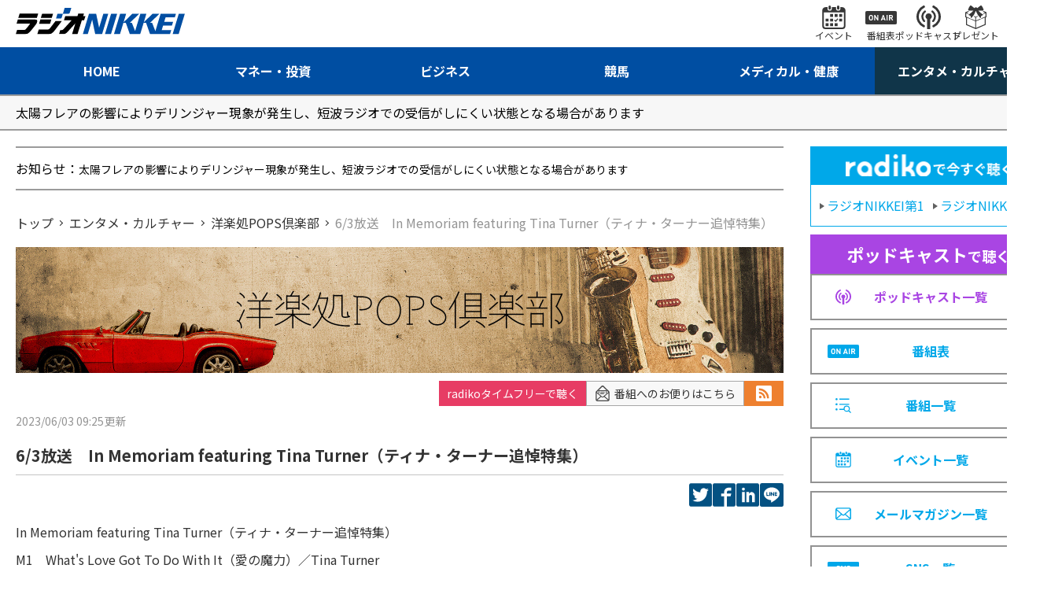

--- FILE ---
content_type: text/html; charset=utf-8
request_url: https://www.radionikkei.jp/pops/63in_memoriam_featuring_tina_turner.html
body_size: 4735
content:
<!DOCTYPE html>
<html lang="ja">
<head>
<meta charset="utf-8">
<meta name="description" content="6/3放送　InMemoriamfeaturingTinaTurner（ティナ・ターナー追悼特集）｜ラジオNIKKEI：エンタメ・カルチャー番組">
<meta name="keywords" content="ラジオ日経、エンタメ・カルチャー">
<meta http-equiv="X-UA-Compatible" content="IE=edge">
<meta name="format-detection" content="telephone=no">
<meta name="viewport" content="width=device-width,initial-scale=1.0,maximum-scale=1.0">
<title>6/3放送　In Memoriam featuring Tina Turner（ティナ・ターナー追悼特集）｜洋楽処POPS倶楽部｜エンタメ・カルチャー｜ラジオNIKKEI</title>
<meta name="twitter:site" content="@radionikkei_jp">
<meta name="twitter:card" content="summary_large_image">
<meta name="twitter:title" content="6/3放送　In Memoriam featuring Tina Turner（ティナ・ターナー追悼特集）｜洋楽処POPS倶楽部｜エンタメ・カルチャー｜ラジオNIKKEI">
<meta name="twitter:description" content="6/3放送　InMemoriamfeaturingTinaTurner（ティナ・ターナー追悼特集）｜ラジオNIKKEI：エンタメ・カルチャー番組">
<meta name="twitter:url" content="https://www.radionikkei.jp/pops/63in_memoriam_featuring_tina_turner.html">
<meta name="twitter:image" content="https://www.radionikkei.jp/pops/images/pops-webimg-20220714a.jpg">
<meta name="twitter:width" content="480">
<meta name="twitter:height" content="270">
<meta property="fb:app_id" content="5720510994640081">
<meta property="og:title" content="6/3放送　In Memoriam featuring Tina Turner（ティナ・ターナー追悼特集）｜洋楽処POPS倶楽部｜エンタメ・カルチャー｜ラジオNIKKEI">
<meta property="og:description" content="6/3放送　InMemoriamfeaturingTinaTurner（ティナ・ターナー追悼特集）｜ラジオNIKKEI：エンタメ・カルチャー番組">
<meta property="og:url" content="https://www.radionikkei.jp/pops/63in_memoriam_featuring_tina_turner.html">
<meta property="og:type" content="article">
<meta name="og:image" content="https://www.radionikkei.jp/pops/images/pops-webimg-20220714a.jpg">
<meta name="og:width" content="480">
<meta name="og:height" content="270">
<meta property="og:site_name" content="ラジオNIKKEI">
<meta property="og:locale" content="ja_JP">
<link rel="icon" type="image/x-icon" href="/img/favicon.ico">
<link rel="shortcut icon" type="image/x-icon" href="/img/favicon.ico">
<link rel="apple-touch-icon" sizes="57x57" href="/img/apple-icon-57x57.png">
<link rel="apple-touch-icon" sizes="60x60" href="/img/apple-icon-60x60.png">
<link rel="apple-touch-icon" sizes="72x72" href="/img/apple-icon-72x72.png">
<link rel="apple-touch-icon" sizes="76x76" href="/img/apple-icon-76x76.png">
<link rel="apple-touch-icon" sizes="114x114" href="/img/apple-icon-114x114.png">
<link rel="apple-touch-icon" sizes="120x120" href="/img/apple-icon-120x120.png">
<link rel="apple-touch-icon" href="/img/apple-touch-icon.png">
<link rel="icon" type="image/png" href="/img/android-chrome-192x192.png">
<link rel="preconnect" href="https://fonts.googleapis.com">
<link rel="preconnect" href="https://fonts.gstatic.com" crossorigin>
<link href="https://fonts.googleapis.com/css2?family=Noto+Sans+JP:wght@400;700&display=swap" rel="stylesheet">
<link rel="stylesheet" href="/css/common.css?ver=20230330">
<link rel="stylesheet" href="/css/pc.css?ver=20230330">
<script src="/js/jquery.min.js?ver=20230330" type="text/javascript"></script>
<script src="/js/common.js?ver=20230330" type="text/javascript"></script>
<script src="/js/ajax.js?ver=20230330" type="text/javascript"></script>
<script type="application/ld+json">
{
"@context": "https://schema.org",
"@type": "BreadcrumbList",
"itemListElement": [
{
"@type": "ListItem",
"position": 1,
"name": "ラジオNIKKEI",
"item": "https://www.radionikkei.jp/"
}
,{
"@type": "ListItem",
"position": 2,
"name": "エンタメ・カルチャー",
"item": "https://www.radionikkei.jp/entameculture/"
}
,{
"@type": "ListItem",
"position": 3,
"name": "洋楽処POPS倶楽部"
,"item": "https://www.radionikkei.jp/pops/"
}
,{
"@type": "ListItem",
"position": 4,
"name": "6/3放送　In Memoriam featuring Tina Turner（ティナ・ターナー追悼特集）"
}
]
}
</script>
<script src="/rncommon/include.js"></script>
<!-- Google Tag Manager -->
<script>(function(w,d,s,l,i){w[l]=w[l]||[];w[l].push({'gtm.start':
new Date().getTime(),event:'gtm.js'});var f=d.getElementsByTagName(s)[0],
j=d.createElement(s),dl=l!='dataLayer'?'&l='+l:'';j.async=true;j.src=
'https://www.googletagmanager.com/gtm.js?id='+i+dl;f.parentNode.insertBefore(j,f);
})(window,document,'script','dataLayer','GTM-PL565FS');</script>
<!-- End Google Tag Manager -->
</head>
<body id="RNSV36">
<!-- site_js_body -->
<div class="l-wrapper" id="entameculture">
<header class="l-header">
<nav class="hd-snav-wrap">
<div class="hd-inner">
<div class="hd-snav-box">
<h1 class="hd-logo-box">
<a href="/" class="hd-logo-link"><img src="/img/logo.svg" alt="ラジオNIKKEI"></a>
</h1>
<div class="hd-snav-cnt">
<ul class="hd-snav-items">
<li class="hd-snav-item"><a href="/news/event/" class="hd-snav-link"><i class="hd-snav-icon ic-event"></i><span class="hd-snav-txt">イベント</span></a></li>
<li class="hd-snav-item"><a href="/timetable/" class="hd-snav-link"><i class="hd-snav-icon ic-proglam"></i><span class="hd-snav-txt">番組表</span></a></li>
<li class="hd-snav-item"><a href="/podcast/" class="hd-snav-link"><i class="hd-snav-icon ic-podcast"></i><span class="hd-snav-txt">ポッドキャスト</span></a></li>
<li class="hd-snav-item"><a href="/news/present/" class="hd-snav-link"><i class="hd-snav-icon ic-present"></i><span class="hd-snav-txt">プレゼント</span></a></li>
<li class="hd-snav-item"><button class="hd-snav-link js-searchbox-btn"><i class="hd-snav-icon ic-search"></i><span class="hd-snav-txt">検索</span></button></li>
</ul>
</div>
<div class="hd-spnav-btn-box">
<button class="hd-snav-btn js-spMenu-btn">
<div class="hd-snav-menubox"><i class="ic-menu"></i><i class="ic-menu"></i><i class="ic-menu"></i></div>
</button>
</div>
</div>
</div>
</nav>
<div class="hd-search-wrap js-searchbox-pc">
<div class="hd-inner">
<div class="hd-search-box">
<script async src="https://cse.google.com/cse.js?cx=60aa596d6155f498a"></script>
<div class="gcse-searchbox-only" data-resultsUrl="/search/" data-newWindow="false" data-queryParameterName="q"></div>
</div>
</div>
</div>
<nav class="hd-gnav-wrap">
<div class="hd-inner">
<ul class="hd-gnav-items">
<li class="hd-gnav-item nv-home"><a href="/" class="hd-gnav-link"><span class="hd-gnav-txt">HOME</span></a></li>
<li class="hd-gnav-item nv-money"><a href="/money/" class="hd-gnav-link"><span class="hd-gnav-txt">マネー・投資</span></a></li>
<li class="hd-gnav-item nv-business"><a href="/business/" class="hd-gnav-link"><span class="hd-gnav-txt">ビジネス</span></a></li>
<li class="hd-gnav-item nv-keiba"><a href="/keiba/" class="hd-gnav-link"><span class="hd-gnav-txt">競馬</span></a></li>
<li class="hd-gnav-item nv-medical"><a href="/medical/" class="hd-gnav-link"><span class="hd-gnav-txt">メディカル・健康</span></a></li>
<li class="hd-gnav-item nv-entameculture"><a href="/entameculture/" class="hd-gnav-link"><span class="hd-gnav-txt">エンタメ・カルチャー</span></a></li>
</ul>
</div>
</nav>
<!-- SPmenu -->
<div class="hd-spnav-wrap js-spMenu-box">
<div class="hd-spnav-menu-box">
<div class="hd-spnav-menu-inner">
<div class="hd-spnav-cnt">
<div class="hd-spnav-search">
<div class="g-search-box">
<script async src="https://cse.google.com/cse.js?cx=60aa596d6155f498a"></script>
<div class="gcse-searchbox-only" data-resultsUrl="/search/" data-newWindow="false" data-queryParameterName="q"></div>
</div>
</div>
</div>
<div class="hd-spnav-cnt">
<div class="hd-spnav-btn"><a href="/timetable/" class="btn-secondary">番組表</a>
</div>
<div class="hd-spnav-btn"><a href="/podcast/" class="btn-secondary">ポッドキャスト</a></div>
</div>
<div class="hd-spnav-cnt">
<div class="hd-spnav-sns">
<span class="hd-spnav-sns-title">最新情報をチェック！</span>
<div class="hd-spnav-sns-box">
<ul class="hd-spnav-sns-items">
<li class="hd-spnav-sns-item"><a href="https://twitter.com/radionikkei_jp" target="_blank" class="hd-spnav-sns-link"><i class="ic-sns-tw"></i></a></li>
<li class="hd-spnav-sns-item"><a href="https://www.youtube.com/user/RADIONIKKEIJP" target="_blank" class="hd-spnav-sns-link"><i class="ic-sns-yt"></i></a></li>
</ul>
<span class="hd-spnav-sns-more"><a href="/sns/" class="side-title-link">一覧</a></span>
</div>
</div>
</div>
<div class="hd-spnav-cnt">
<ul class="hd-spnav-menu-items is-col-1">
<li class="hd-spnav-menu-item"><a href="/" class="hd-spnav-menu-link">HOME</a></li>
<li class="hd-spnav-menu-item"><a href="/money/" class="hd-spnav-menu-link">マネー・投資</a></li>
<li class="hd-spnav-menu-item"><a href="/business/" class="hd-spnav-menu-link">ビジネス</a></li>
<li class="hd-spnav-menu-item"><a href="/keiba/" class="hd-spnav-menu-link">競馬</a></li>
<li class="hd-spnav-menu-item"><a href="/medical/" class="hd-spnav-menu-link">メディカル・健康</a></li>
<li class="hd-spnav-menu-item"><a href="/entameculture/" class="hd-spnav-menu-link">エンタメ・カルチャー</a></li>
</ul>
</div>
<div class="hd-spnav-cnt">
<ul class="hd-spnav-menu-items is-col-2">
<li class="hd-spnav-menu-item"><a href="/program/" class="hd-spnav-menu-link">番組一覧</a></li>
<li class="hd-spnav-menu-item"><a href="/podcast/" class="hd-spnav-menu-link">ポッドキャスト一覧</a></li>
<li class="hd-spnav-menu-item"><a href="/news/present/" class="hd-spnav-menu-link">プレゼント一覧</a></li>
<li class="hd-spnav-menu-item"><a href="/news/event/" class="hd-spnav-menu-link">イベント一覧</a></li>
<li class="hd-spnav-menu-item"><a href="/news/pressrelease/" class="hd-spnav-menu-link">プレスリリース</a></li>
<li class="hd-spnav-menu-item"><a href="/school/" class="hd-spnav-menu-link">アナウンス スクール</a></li>
<li class="hd-spnav-menu-item"><a href="/personality/personality/" class="hd-spnav-menu-link">パーソナリティ</a></li>
<li class="hd-spnav-menu-item"><a href="/personality/announcer/" class="hd-spnav-menu-link">局アナウンサー</a></li>
<li class="hd-spnav-menu-item"><a href="https://radionikkei.shop-pro.jp/" target="_blank" class="hd-spnav-menu-link">さうんろーど</a></li>
<li class="hd-spnav-menu-item"><a href="/mailmagazine/" class="hd-spnav-menu-link">メールマガジン一覧</a></li>
</ul>
</div>
<div class="hd-spnav-cnt">
<ul class="hd-spnav-menu-items is-col-2">
<li class="hd-spnav-menu-item"><a href="/about/" class="hd-spnav-menu-link">このサイトについて</a></li>
<li class="hd-spnav-menu-item"><a href="/disclaimer/" class="hd-spnav-menu-link">免責</a></li>
<li class="hd-spnav-menu-item"><a href="/linkpolicy/" class="hd-spnav-menu-link">リンクポリシー</a></li>
<li class="hd-spnav-menu-item"><a href="/privacy/" class="hd-spnav-menu-link">個人情報</a></li>
<li class="hd-spnav-menu-item"><a href="/help/" class="hd-spnav-menu-link">ヘルプ</a></li>
<li class="hd-spnav-menu-item"><a href="/cookie/" class="hd-spnav-menu-link">データ利用</a></li>
<li class="hd-spnav-menu-item"><a href="/help/inquiry/" class="hd-spnav-menu-link">お問い合わせ</a></li>
<li class="hd-spnav-menu-item"><a href="/company/about/" class="hd-spnav-menu-link">会社案内</a></li>
<li class="hd-spnav-menu-item"><a href="/terms/" class="hd-spnav-menu-link">利用規約</a></li>
<li class="hd-spnav-menu-item"><a href="/recruit/" class="hd-spnav-menu-link">採用情報</a></li>
<li class="hd-spnav-menu-item"><a href="/copyright/" class="hd-spnav-menu-link">著作権</a></li>
<li class="hd-spnav-menu-item"><a href="/sales/" class="hd-spnav-menu-link">広告・営業情報</a></li>
</ul>
</div>
</div>
</div>
</div><!-- /.hd-spnav-wrap -->
</header><!-- /.l-header -->
<div class="l-importantNotice" id="importantnotice">
<div class="importantNotice-box">
</div>
</div><!-- /.l-importantNotice -->
<div class="l-content">
<div class="l-inner">
<div class="l-parallel" id="container">
<div class="l-col-main" id="main">
<div class="l-col-main-inner" id="main-inner">
<div class="l-information" id="line_information">
<div class="information-box">
<p class="information-line"><span class="information-title">お知らせ：</span>
</p>
</div>
</div>
<div class="l-breadcrumb">
<nav class="breadcrumb-box">
<ol class="breadcrumb-items">
<li class="breadcrumb-item">
<a href="/"><span class="breadcrumb-txt">トップ</span></a>
</li>
<li class="breadcrumb-item">
<a href="/entameculture/"><span class="breadcrumb-txt">エンタメ・カルチャー</span></a>
</li>
<li class="breadcrumb-item">
<a href="/pops/"><span class="breadcrumb-txt">洋楽処POPS倶楽部</span></a>
</li>
<li class="breadcrumb-item">
<span class="breadcrumb-txt">6/3放送　In Memoriam featuring Tina Turner（ティナ・ターナー追悼特集）</span>
</li>
</ol>
</nav>
</div>
<div class="program-title-box">
<h1 class="program-title">
<span class="program-title-img"><img src="/pops/images/pops-webhead-20220714a.jpg" alt="洋楽処POPS倶楽部"></span>
</h1>
</div>
<section class="l-col-article">
<div class="l-article">
<div class="article-sns-wrap">
<div class="article-sns-box">
<div class="article-sns" id="btn_podcast" data-subcategory-url="/pops/index.html"></div>
<div class="article-sns"><a href="https://form.radionikkei.jp/m/program?e_39=pops&amp;e_40=%E6%B4%8B%E6%A5%BD%E5%87%A6POPS%E5%80%B6%E6%A5%BD%E9%83%A8" class="article-sns-mail" title="番組へのお便りはこちら" target="_blank"><i class="ic-mailform"></i>番組へのお便りはこちら</a></div>
<div class="article-sns">
<a href="/pops/rss.xml" class="article-sns-btn rss" title="RSS"><i class="ic-rss"></i></a>
</div>
</div>
</div>
<div class="info-article-wrap">
<div class="article-info-box">
<span class="articles-time">
<time class="articles-time">
<span class="articles-time-date">2023/06/03 09:25<i class="time-update">更新</i></span>
</time>
</span>
<h2 class="proglam-article-title">6/3放送　In Memoriam featuring Tina Turner（ティナ・ターナー追悼特集）</h2>
<div class="articles-spread-sns">
<ul class="articles-spread-sns-items">
<li class="articles-spread-sns-item">
<a href="https://twitter.com/intent/tweet?text=6%2F3%E6%94%BE%E9%80%81%E3%80%80In%20Memoriam%20featuring%20Tina%20Turner%EF%BC%88%E3%83%86%E3%82%A3%E3%83%8A%E3%83%BB%E3%82%BF%E3%83%BC%E3%83%8A%E3%83%BC%E8%BF%BD%E6%82%BC%E7%89%B9%E9%9B%86%EF%BC%89&url=https%3A%2F%2Fwww.radionikkei.jp%2Fpops%2F63in_memoriam_featuring_tina_turner.html" target="_blank" rel="noopener noreferrer" class="articles-spread-sns-link tw"><span class="articles-spread-sns-text">twitter</span></a>
</li>
<li class="articles-spread-sns-item">
<a href="https://www.facebook.com/sharer/sharer.php?u=https%3A%2F%2Fwww.radionikkei.jp%2Fpops%2F63in_memoriam_featuring_tina_turner.html" class="articles-spread-sns-link fb" target="_blank" rel="noopener noreferrer"><span class="articles-spread-sns-text">facebook</span></a>
</li>
<li class="articles-spread-sns-item">
<a href="https://www.linkedin.com/shareArticle?mini=true&url=https%3A%2F%2Fwww.radionikkei.jp%2Fpops%2F63in_memoriam_featuring_tina_turner.html&title=6%2F3%E6%94%BE%E9%80%81%E3%80%80In%20Memoriam%20featuring%20Tina%20Turner%EF%BC%88%E3%83%86%E3%82%A3%E3%83%8A%E3%83%BB%E3%82%BF%E3%83%BC%E3%83%8A%E3%83%BC%E8%BF%BD%E6%82%BC%E7%89%B9%E9%9B%86%EF%BC%89" class="articles-spread-sns-link in" target="_blank" rel="noopener noreferrer"><span class="articles-spread-sns-text">LinkedIn</span></a>
</li>
<li class="articles-spread-sns-item">
<a href="https://line.me/R/msg/text/?6%2F3%E6%94%BE%E9%80%81%E3%80%80In%20Memoriam%20featuring%20Tina%20Turner%EF%BC%88%E3%83%86%E3%82%A3%E3%83%8A%E3%83%BB%E3%82%BF%E3%83%BC%E3%83%8A%E3%83%BC%E8%BF%BD%E6%82%BC%E7%89%B9%E9%9B%86%EF%BC%89%0D%0Ahttps%3A%2F%2Fwww.radionikkei.jp%2Fpops%2F63in_memoriam_featuring_tina_turner.html" class="articles-spread-sns-link line" target="_blank" rel="noopener noreferrer"><span class="articles-spread-sns-text">LINE</span></a>
</li>
</ul>
</div>
</div>
<div class="article-main-box">
<article class="article-box">
<p>In Memoriam featuring Tina Turner（ティナ・ターナー追悼特集）</p>
<p>M1　What's Love Got To Do With It（愛の魔力）／Tina Turner</p>
<p>M2　A Fool In Love／Ike &amp; Tina Turner</p>
<p>M3　Nutbush City Limits／Ike &amp; Tina Turner</p>
<p>M4　Honky Tonk Women／Ike &amp; Tina Turner</p>
<p>M5　Come Together／Ike &amp; Tina Turner</p>
<p>M6　Proud Mary／Ike &amp; Tina Turner</p>
<p>M7　Let's Stay Together／Tina Turner</p>
<p>M8　Private Dancer／Tina Turner</p>
</article>
</div>
</div>
</div>
</section>
</div><!-- /.l-col-main-inner -->
</div><!-- /.l-col-main -->
<div class="l-col-side" id="sidebar">
<!-- -->
<section class="l-col-section-side">
<div class="side-nav-list-box">
<div class="side-nav-head">
<span class="side-nav-radiko-ttl"><img src="/img/radiko_logo.png" alt="radikoで今すぐ聴く" class="side-nav-radiko-img"></span>
<div class="side-nav-head-cnt">
<a href="https://radiko.jp/#RN1" target="_blank" class="side-nav-head-link"><span class="side-nav-head-link-txt">ラジオNIKKEI第1</span></a>
<a href="https://radiko.jp/#RN2" target="_blank" class="side-nav-head-link"><span class="side-nav-head-link-txt">ラジオNIKKEI第2</span></a>
</div>
</div>
<!-- -->
<ul class="side-nav-list-items">
<li class="side-nav-list-item">
<div class="side-nav-list-head pdc">
<span class="side-nav-list-head-title"><em>ポッドキャスト</em>で聴く</span>
</div>
<a href="/podcast/" class="side-nav-list-link pdc">
<i class="icon ic-podcast-pp"></i><span class="side-nav-list-txt">ポッドキャスト一覧</span>
</a>
</li>
<li class="side-nav-list-item">
<a href="/timetable/" class="side-nav-list-link">
<i class="icon ic-sche"></i><span class="side-nav-list-txt">番組表</span>
</a>
</li>
<li class="side-nav-list-item">
<a href="/program/" class="side-nav-list-link">
<i class="icon ic-proglam-bl"></i><span class="side-nav-list-txt">番組一覧</span>
</a>
</li>
<li class="side-nav-list-item">
<a href="/news/event/" class="side-nav-list-link">
<i class="icon ic-event-bl"></i><span class="side-nav-list-txt">イベント一覧</span>
</a>
</li>
<li class="side-nav-list-item">
<a href="/mailmagazine/" class="side-nav-list-link">
<i class="icon ic-mail"></i><span class="side-nav-list-txt">メールマガジン一覧</span>
</a>
</li>
<li class="side-nav-list-item">
<a href="/sns/" class="side-nav-list-link">
<i class="icon ic-sns"></i><span class="side-nav-list-txt">SNS一覧</span>
</a>
</li>
</ul>
</div>
</section>
<p style="text-align:center;"><a href="/showakayo/"><img src="/pops/__banner__/showakayo-webbnr-20230522a.jpg" width="300px" height="188px"></a></p>
<section class="l-col-section-side is-hidden" id="side_podcast" data-subcategory-url="/pops/index.html">
<div class="side-title-box">
<h2 class="side-title">
<span class="side-title-text">番組をポッドキャストで聴く</span>
</h2>
</div>
<div class="side-nav-list-box">
<ul class="side-nav-list-items">
<li class="side-nav-list-item">
<a href="" class="side-nav-list-link" target="_blank" id="applePodcastsUrl">
<span class="side-nav-list-txt">Apple Podcasts</span>
</a>
</li>
<li class="side-nav-list-item">
<a href="" class="side-nav-list-link" target="_blank" id="googlePodcastsUrl">
<span class="side-nav-list-txt">Google Podcasts</span>
</a>
</li>
<li class="side-nav-list-item">
<a href="" class="side-nav-list-link" target="_blank" id="spotifyUrl">
<span class="side-nav-list-txt">Spotify</span>
</a>
</li>
<li class="side-nav-list-item">
<a href="" class="side-nav-list-link" target="_blank" id="amazonMusicUrl">
<span class="side-nav-list-txt">Amazon Music</span>
</a>
</li>
<li class="side-nav-list-item">
<a href="" class="side-nav-list-link" target="_blank" id="rssUrl">
<span class="side-nav-list-txt">ポッドキャストRSS</span>
</a>
</li>
</ul>
</div>
</section>
<!-- -->
<section class="l-col-section-side" id="side_cooperation">
<div class="side-title-box">
<h2 class="side-title">
<span class="side-title-text">関連サービス</span>
</h2>
<a href="/cooperation/" class="side-title-link">一覧</a>
</div>
<div class="side-articles-list-box">
<ul class="side-articles-list-items">
</ul>
</div>
</section>
<!-- -->
<section class="l-col-section-side" id="side_present">
<div class="side-title-box">
<h2 class="side-title">
<span class="side-title-text">プレゼント情報</span>
</h2>
<a href="/news/present/" class="side-title-link">一覧</a>
</div>
<div class="side-articles-list-box">
<ul class="side-articles-list-items"></ul>
</div>
</section>
<!-- -->
</div><!-- /.l-col-side -->
</div><!-- /.l-parallel -->
</div><!-- /.l-inner -->
</div><!-- /.l-content -->
<aside class="l-bottom">
</aside>
<footer class="l-footer">
<div class="l-inner">
<nav class="ft-nav-wrap">
<ul class="ft-gnav-items">
<li class="ft-gnav-item"><a href="/personality/personality/" class="ft-gnav-link">パーソナリティ</a></li>
<li class="ft-gnav-item"><a href="/personality/announcer/" class="ft-gnav-link">局アナウンサー</a></li>
<li class="ft-gnav-item"><a href="/sns/" class="ft-gnav-link">SNS一覧</a></li>
<li class="ft-gnav-item"><a href="/news/pressrelease/" class="ft-gnav-link">プレスリリース</a></li>
</ul>
</nav>
<nav class="ft-snav-wrap">
<ul class="ft-snav-items">
<li class="ft-snav-item"><a href="/about/" class="ft-snav-link">このサイトについて</a></li>
<li class="ft-snav-item"><a href="/linkpolicy/" class="ft-snav-link">リンクポリシー</a></li>
<li class="ft-snav-item"><a href="/help/" class="ft-snav-link">ヘルプ</a></li>
<li class="ft-snav-item"><a href="/help/inquiry/" class="ft-snav-link">お問い合わせ</a></li>
<li class="ft-snav-item"><a href="/terms/" class="ft-snav-link">利用規約</a></li>
<li class="ft-snav-item"><a href="/copyright/" class="ft-snav-link">著作権</a></li>
<li class="ft-snav-item"><a href="/disclaimer/" class="ft-snav-link">免責</a></li>
<li class="ft-snav-item"><a href="/privacy/" class="ft-snav-link">個人情報</a></li>
<li class="ft-snav-item"><a href="/cookie/" class="ft-snav-link">データ利用</a></li>
<li class="ft-snav-item"><a href="/company/about/" class="ft-snav-link">会社案内</a></li>
<li class="ft-snav-item"><a href="/recruit/" class="ft-snav-link">採用情報</a></li>
<li class="ft-snav-item"><a href="/sales/" class="ft-snav-link">広告・営業情報</a></li>
</ul>
</nav>
<div class="ft-bottom-wrap">
<div class="ft-bottom-logo-box">
<a href="/"><img src="/img/logo_w.svg" alt="株式会社日経ラジオ社"></a>
</div>
</div>
</div>
</footer>
</div>
<script type="text/javascript" src="/js/RNSV00.js?ver=20230330"></script>
</body>
</html>


--- FILE ---
content_type: image/svg+xml
request_url: https://www.radionikkei.jp/img/ic_mailform.svg
body_size: 318
content:
<svg xmlns="http://www.w3.org/2000/svg" width="21.344" height="24.344" viewBox="0 0 21.344 24.344">
  <defs>
    <style>
      .cls-1 {
        fill: #464646;
        fill-rule: evenodd;
      }
    </style>
  </defs>
  <path id="ic_mailform.svg" class="cls-1" d="M687.845,380.494a2.535,2.535,0,0,1-2.564,2.5H669.064a2.535,2.535,0,0,1-2.564-2.5V369.226a2.77,2.77,0,0,1,.777-1.884l8.159-7.968a2.607,2.607,0,0,1,3.626,0l8.006,7.944a2.474,2.474,0,0,1,.717,1.371,2.435,2.435,0,0,1,.06.537v11.268Zm-7.371-5.258,5.833-4.946v9.891Zm5.542-6.419a1.934,1.934,0,0,1-.479.407l-0.006,0-7.109,6.009a1.626,1.626,0,0,1-2.564,0l-7.029-5.986a1.069,1.069,0,0,1-.15-0.091,1.1,1.1,0,0,1-.221-0.224l-0.1-.085s0.006-.013.019-0.036c-0.013-.023-0.019-0.037-0.019-0.037l0.172-.17c0.023-.024.047-0.048,0.074-0.072l7.253-7.13a1.609,1.609,0,0,1,2.564,0l7.37,7.124c0.068,0.06.13,0.121,0.176,0.17l0.082,0.079,0,0,0,0ZM668.1,380.181V370.29l5.833,4.946Zm9.1-2.942a4.353,4.353,0,0,0,2.243-1.065l6.154,5.2s-0.2.129-.321,0.188h-8.173s-7.69.054-7.852,0a2.4,2.4,0,0,1-.384-0.188l6.089-5.258A4.272,4.272,0,0,0,677.205,377.239Zm-6.539-11.206h1.282v5.885h-1.282v-5.885Zm11.6,0h1.282v5.885h-1.282v-5.885Zm-10.32,0h10.384v1.252H671.948v-1.252Zm1.731,2.129h6.987v0.751h-6.987v-0.751Zm0,1.377h6.987v0.751h-6.987v-0.751Zm0,1.377h5.705v0.751h-5.705v-0.751Z" transform="translate(-666.5 -358.656)"/>
</svg>


--- FILE ---
content_type: application/javascript; charset=utf-8
request_url: https://www.radionikkei.jp/rncommon/programs.js?v=176902992
body_size: 6500
content:
((w)=>{w.$rn=w.$rn||{};w.$rn['programs']=[{"code":"aigirl","title":"AIガールと夏休み","categories":["entameculture"],"formCode":null},{"code":"keibasenryu","title":"netkeiba presents 競馬川柳スペシャル","categories":["entameculture"],"formCode":null},{"code":"doctorheart","title":"ドクター・ハート&ストーリー","categories":["medical"],"formCode":null},{"code":"gct","title":"GINZA CROSSING Talk　～時代の開拓者たち～","categories":["money"],"formCode":null},{"code":"nikkeiasia-pod","title":"Nikkei Asia News Roundup with Jada and Brian","categories":["business"],"formCode":null},{"code":"3457ir","title":"And DoホールディングスIR特集","categories":["money"],"formCode":null},{"code":"reading","title":"虎ノ門シティ リーディング倶楽部","categories":["entameculture"],"formCode":null},{"code":"japantour","title":"ラジオNIKKEIジャパンツアーIR＆櫻井英明株式講演","categories":["money"],"formCode":null},{"code":"nagara","title":"ながら日経","categories":["business"],"formCode":null},{"code":"young","title":"ヤング日経","categories":["business"],"formCode":null},{"code":"your_music","title":"開局70周年記念「あなたの音楽祭～大切な1曲教えてください」","categories":["entameculture"],"formCode":null},{"code":"nikuyo","title":"スナック『ニクヨ』～nice to meat money 新宿二丁目店～","categories":["money"],"formCode":null},{"code":"7361ir","title":"ヒューマンクリエイションホールディングスIR特集","categories":["money"],"formCode":null},{"code":"chartlab","title":"小次郎講師のチャートラボラトリーSP","categories":["money"],"formCode":null},{"code":"kyoukabu","title":"きょうカブ！～鎌田伸一の今日の株式","categories":["money"],"formCode":null},{"code":"boi","title":"万博音遺産をめぐる","categories":["entameculture"],"formCode":null},{"code":"banpakucompany","title":"万博を動かす企業～それ、ウチがやってます～","categories":["business"],"formCode":null},{"code":"shakaicompany","title":"未来を次代へつなぐ企業～2026年の展望を読み解く～","categories":["business"],"formCode":null},{"code":"bnsp","title":"ラジオNIKKEIビジネス特番","categories":["business"],"formCode":null},{"code":"2124ir","title":"ジェイ エイ シー リクルートメントIR特集","categories":["money"],"formCode":null},{"code":"gaisenmon","title":"凱旋門賞実況中継","categories":["keiba"],"formCode":null},{"code":"money_daigaku","title":"ティモンディ前田裕太の学べばわかる！マネー大学","categories":["entameculture"],"formCode":null},{"code":"buzzroom","title":"#buzzルーム ～十人Z色～","categories":["entameculture"],"formCode":null},{"code":"mp_nisa","title":"実践！NISA活用術","categories":["money"],"formCode":null},{"code":"riders10thanv","title":"ライダーズ10周年記念番組「やっぱりバイクって最高だ！」東京モーターサイクルショー直前スペシャル","categories":["entameculture"],"formCode":null},{"code":"shorttrip","title":"Short Trip From Japan","categories":["entameculture"],"formCode":null},{"code":"cn_shinsou","title":"NIKKEIで深読み 中国経済の真相","categories":["business"],"formCode":null},{"code":"hirahira","title":"前田公輝のヒラケテヒラク","categories":["entameculture"],"formCode":null},{"code":"loveken","title":"開局70周年記念特別番組 「ラブ研究所」","categories":["entameculture"],"formCode":null},{"code":"stock_retro70","title":"ラジオNIKKEI証券報道開始70周年記念特番「東京株式市況レトロスペクティブ」","categories":["money"],"formCode":null},{"code":"globiz","title":"グローバル・ビジネス総合研究所","categories":["business"],"formCode":null},{"code":"baseballbiz","title":"大リーグから学ぶビジネス","categories":["business"],"formCode":null},{"code":"ifaseminar","title":"大人の夜活！今からはじめる資産運用セミナー&個別相談会in虎ノ門","categories":["money"],"formCode":null},{"code":"2982ir","title":"ADワークスグループIR特集","categories":["money"],"formCode":null},{"code":"banpakutp","title":"サクッと知っトク！万博トピック","categories":["entameculture"],"formCode":null},{"code":"manebutalk","title":"東証マネ部！トーク","categories":["money"],"formCode":null},{"code":"rashinban","title":"人事リーダーの羅針盤","categories":["business"],"formCode":null},{"code":"compass","title":"楽天証券presents未来を拓く資産形成の羅針盤","categories":["money"],"formCode":null},{"code":"keiba70","title":"競馬放送70周年","categories":["keiba"],"formCode":null},{"code":"aiika","title":"エイアイ界隈","categories":["entameculture"],"formCode":null},{"code":"mottosaga","title":"もっと知ろうよ ラジオNIKKEI×さがけいば","categories":["keiba"],"formCode":null},{"code":"minna","title":"みんなのFXラジオ","categories":["money"],"formCode":"program-minna"},{"code":"yourdata","title":"Your Data～Your Life","categories":["business"],"formCode":null},{"code":"toraken","title":"虎ノ門 トレンド経済研究所","categories":["entameculture"],"formCode":"program-toraken"},{"code":"reittoday","title":"REIT TODAY","categories":["money"],"formCode":null},{"code":"express","title":"Business EXpress","categories":["business"],"formCode":null},{"code":"taxfukabori","title":"町田徹の税金ふかぼり！","categories":["business"],"formCode":null},{"code":"newsbrunch","title":"WEEKLY NEWS BRUNCH","categories":["business"],"formCode":null},{"code":"3490ir","title":"アズ企画設計IR特集","categories":["money"],"formCode":null},{"code":"hprm2024","title":"ハッピー ラニィ ランキング 2024","categories":["entameculture"],"formCode":null},{"code":"iryomirai","title":"日本の医療の未来を考える","categories":["medical"],"formCode":null},{"code":"riderssp","title":"ライダーズ特別番組「やっぱりバイクって最高だ！」東京モーターサイクルショー直前スペシャル","categories":["entameculture"],"formCode":null},{"code":"veritas10min","title":"10分でまなぶ マネーのトビラ","categories":["money"],"formCode":null},{"code":"braincare","title":"判断力の源～一流になるための脳（ブレイン）ケア～","categories":["business"],"formCode":null},{"code":"4593ir","title":"ヘリオスIR特集","categories":["money"],"formCode":null},{"code":"6574ir","title":"コンヴァノIR特集","categories":["money"],"formCode":null},{"code":"9434ir","title":"ソフトバンクIR特集","categories":["money"],"formCode":null},{"code":"dr_salon_annex","title":"ドクターサロンANNEX　地域医療連携フロンティア","categories":["medical"],"formCode":null},{"code":"taiwan","title":"21世紀の台湾と日本","categories":["entameculture"],"formCode":null},{"code":"keibahistoria","title":"長岡一也と振り返る・競馬中継ヒストリア","categories":["keiba"],"formCode":null},{"code":"seaside","title":"私たちの海～Seaside story","categories":["entameculture"],"formCode":null},{"code":"keibagasukida","title":"競馬が好きだ！","categories":["keiba"],"formCode":null},{"code":"keibalivego","title":"競馬LIVEへGO！","categories":["keiba"],"formCode":null},{"code":"umakin3","title":"うまきんIII","categories":["keiba"],"formCode":null},{"code":"yoshikokeiba","title":"鈴木淑子の地球は競馬でまわってる","categories":["keiba"],"formCode":null},{"code":"keibablog","title":"中央競馬実況中継","categories":["keiba"],"formCode":null},{"code":"keirinmosukida","title":"競輪も好きだ！","categories":["entameculture"],"formCode":null},{"code":"rugby-radio","title":"藤島大の楕円球にみる夢","categories":["entameculture"],"formCode":null},{"code":"fukabori","title":"町田徹のふかぼり！","categories":["business"],"formCode":null},{"code":"fukabori-report","title":"町田徹の経済リポートふかぼり！","categories":["business"],"formCode":null},{"code":"nanakamoshika","title":"ななかもしか発見伝！","categories":["entameculture"],"formCode":null},{"code":"4u_keizai","title":"ふぉ～ゆ～と学ぶ！ニッポン経済","categories":["entameculture"],"formCode":null},{"code":"trendy","title":"週刊 日経トレンディ＆クロストレンド","categories":["business"],"formCode":null},{"code":"soccer-radio","title":"武智幸徳のピッチの空耳","categories":["entameculture"],"formCode":null},{"code":"ohayo","title":"おはようマーケット","categories":["money"],"formCode":null},{"code":"cinemarn2","title":"シネマ 銀幕の夜","categories":["entameculture"],"formCode":null},{"code":"fukunokami","title":"この企業に注目！相場の福の神","categories":["money"],"formCode":null},{"code":"globalhealth-cafe","title":"グローバルヘルス・カフェ","categories":["medical"],"formCode":null},{"code":"annex","title":"この企業に注目！相場の福の神ANNEX","categories":["money"],"formCode":null},{"code":"dr_salon","title":"ドクターサロン","categories":["medical"],"formCode":null},{"code":"music","title":"テイスト・オブ・ジャズ","categories":["entameculture"],"formCode":null},{"code":"doctordj","title":"ドクターDJ","categories":["medical"],"formCode":"program-doctordj"},{"code":"mlife","title":"ミュージックライフ・NEXT","categories":["entameculture"],"formCode":null},{"code":"vitamin-radio","title":"ビタミン・ラジオ","categories":["medical"],"formCode":null},{"code":"hajimete","title":"はじめてのかぶしき","categories":["money"],"formCode":null},{"code":"yonde","title":"NIKKEIを読んで","categories":["business"],"formCode":null},{"code":"rockandroll","title":"ラジオNIKKEI ROCK'n'ROLL部","categories":["entameculture"],"formCode":null},{"code":"maruho_hifuka","title":"マルホ皮膚科セミナー","categories":["medical"],"formCode":null},{"code":"hifuka2000kaikinen","title":"マルホ皮膚科セミナー放送2000回記念特別番組～皮膚科学の進歩～現在から未来へ","categories":["medical"],"formCode":null},{"code":"9678ir","title":"カナモトIR特集","categories":["money"],"formCode":null},{"code":"roundup","title":"伊藤洋一のRound Up World Now！","categories":["business"],"formCode":null},{"code":"kaburitsuki","title":"カブりつき・マーケット情報局","categories":["money"],"formCode":null},{"code":"8137ir","title":"サンワテクノスIR特集","categories":["money"],"formCode":null},{"code":"themoney","title":"ザ・マネー","categories":["money"],"formCode":null},{"code":"fxms","title":"ザ・マネー～西山孝四郎のマーケットスクエア","categories":["money"],"formCode":null},{"code":"spno1","title":"石川温のスマホNo.1メディア","categories":["entameculture"],"formCode":null},{"code":"thesmart","title":"ザ☆スマート・トレーダーPLUS","categories":["money"],"formCode":null},{"code":"6028ir","title":"テクノプロ・ホールディングスIR特集","categories":["money"],"formCode":null},{"code":"origin","title":"私の原点・視点","categories":["entameculture"],"formCode":null},{"code":"poem","title":"私の書いたポエム","categories":["entameculture"],"formCode":"program-poem"},{"code":"kirameki","title":"パンローリングpresentsキラメキの発想～投資戦略ラジオ～","categories":["money"],"formCode":null},{"code":"manebu","title":"私立恵比寿中学のマネ部！","categories":["entameculture"],"formCode":null},{"code":"kokoshiro","title":"稲村亜美のココシロ！インターン","categories":["entameculture"],"formCode":null},{"code":"marketpress","title":"マーケットプレス","categories":["money"],"formCode":"program-marketpress"},{"code":"market_analyze","title":"マーケットマスターズ・マンデー","categories":["money"],"formCode":null},{"code":"bosai","title":"聴く防災手帳","categories":["entameculture"],"formCode":null},{"code":"kenkounet","title":"健康ネットワーク","categories":["medical"],"formCode":null},{"code":"kjr","title":"関西ジュニア とれたて関ジュース","categories":["entameculture"],"formCode":null},{"code":"merriman","title":"メリマン特集","categories":["money"],"formCode":null},{"code":"irevent","title":"ラジオNIKKEI＆プロネクサス「企業IR＆個人投資家応援イベント」","categories":["money"],"formCode":null},{"code":"uptodate","title":"小児科診療 UP-to-DATE","categories":["medical"],"formCode":null},{"code":"m2j_seminar","title":"ラジオNIKKEI＆マネースクエア共催 全国セミナープロジェクト","categories":["money"],"formCode":null},{"code":"5th_uptodate","title":"小児科診療 UP-to-DATE 5周年記念特別番組～小児医療の目指すもの～","categories":["medical"],"formCode":null},{"code":"7637ir","title":"白銅IR特集","categories":["money"],"formCode":null},{"code":"kansenshotoday","title":"感染症TODAY","categories":["medical"],"formCode":null},{"code":"tsuyomi","title":"経営トップに聞く！強みと人材戦略","categories":["money"],"formCode":null},{"code":"cande","title":"日経スペシャル・コロナと経済～2022年オミクロンで日本はどうなる！？","categories":["medical"],"formCode":null},{"code":"7545ir","title":"西松屋チェーンIR特集","categories":["money"],"formCode":null},{"code":"shisanbaizo","title":"資産倍増計画 北浜流一郎の株式宅配便","categories":["money"],"formCode":null},{"code":"kyorin_symposia","title":"杏林シンポジア","categories":["medical"],"formCode":null},{"code":"yakuzaishi-go","title":"井手口直子のメディカル・カフェ","categories":["medical"],"formCode":null},{"code":"kampotoday","title":"漢方トゥデイ","categories":["medical"],"formCode":null},{"code":"myhummingtime","title":"My Humming Time","categories":["entameculture"],"formCode":null},{"code":"yakugaku","title":"薬学の時間","categories":["medical"],"formCode":null},{"code":"musicnight","title":"Music Night","categories":["entameculture"],"formCode":null},{"code":"igakukoza","title":"医学講座","categories":["medical"],"formCode":null},{"code":"music_voyage","title":"Music Voyage Anthology","categories":["entameculture"],"formCode":null},{"code":"rmp","title":"RaNi's Monthly Playlist","categories":["entameculture"],"formCode":null},{"code":"hikari","title":"光とともに","categories":["entameculture"],"formCode":"program-hikari"},{"code":"otona","title":"大人のラヂオ","categories":["entameculture"],"formCode":null},{"code":"lr","title":"実践！Let's Read the Nikkei in English","categories":["entameculture"],"formCode":null},{"code":"yose","title":"寄席あぷり～みなと芝浜寄席から","categories":["entameculture"],"formCode":null},{"code":"hometime","title":"小塚アナの褒めタイム！","categories":["entameculture"],"formCode":null},{"code":"kokoronodenwa","title":"心の電話","categories":["entameculture"],"formCode":null},{"code":"jreitfan","title":"J-REITファン","categories":["money"],"formCode":null},{"code":"3839ir","title":"ODKソリューションズIR特集","categories":["money"],"formCode":null},{"code":"showakayo","title":"昭和歌謡セレクション","categories":["entameculture"],"formCode":null},{"code":"seiron","title":"5時から\"誠\"論NEXT","categories":["money"],"formCode":null},{"code":"dokusyokai","title":"朗読あぷり～ページのない読書会","categories":["entameculture"],"formCode":null},{"code":"mirai","title":"未来会議プロジェクト","categories":["entameculture"],"formCode":null},{"code":"r-higuchi","title":"樋口了一の帰ってきた夢旅人","categories":["entameculture"],"formCode":null},{"code":"shinshun","title":"声の年賀","categories":["money"],"formCode":null},{"code":"pops","title":"洋楽処POPS倶楽部","categories":["entameculture"],"formCode":null},{"code":"6305ir","title":"日立建機IR特集","categories":["money"],"formCode":null},{"code":"asazai","title":"朝イチマーケットスクエア「アサザイ」","categories":["money"],"formCode":null},{"code":"ifudodo","title":"企業トップが語る！威風堂々","categories":["money"],"formCode":null},{"code":"esg","title":"QUICK presents ESGフロントライン","categories":["money"],"formCode":null},{"code":"idol_generation","title":"アイドルジェネレーション","categories":["entameculture"],"formCode":null},{"code":"elemaga","title":"エレマガラジオDX","categories":["entameculture"],"formCode":null},{"code":"riders","title":"ライダーズ","categories":["entameculture"],"formCode":null},{"code":"ndn","title":"日経電子版NEWS","categories":["business"],"formCode":null},{"code":"kiku","title":"聴く日経","categories":["business"],"formCode":null},{"code":"btt","title":"BIZ&TECH Terminal","categories":["entameculture"],"formCode":null},{"code":"hige","title":"藤村忠寿のひげ千夜一夜","categories":["entameculture"],"formCode":null},{"code":"campradio","title":"LOGOS presents CAMP RADIO","categories":["entameculture"],"formCode":null},{"code":"dainigaikokugo","title":"渋谷慶一郎と嶋浩一郎の「ラジオ第二外国語」－今すぐには役には立たない知識－","categories":["entameculture"],"formCode":null},{"code":"megami","title":"実践！投資の女神 注目銘柄分析","categories":["money"],"formCode":null},{"code":"basecamp","title":"投資のベースキャンプ","categories":["money"],"formCode":null},{"code":"marketreview","title":"楽天証券PRESENTS 先取り★マーケットレビュー","categories":["money"],"formCode":null},{"code":"ani_jewel","title":"アニ☆ジュエル","categories":["entameculture"],"formCode":null},{"code":"7780ir","title":"メニコンIR特集","categories":["money"],"formCode":null},{"code":"3036ir","title":"アルコニックスIR特集","categories":["money"],"formCode":null},{"code":"anohianotokianorace","title":"あの日 あの時 あのレース","categories":["keiba"],"formCode":null},{"code":"kodawarisetlist","title":"こだわりセットリスト","categories":["entameculture"],"formCode":null},{"code":"soumira","title":"ソウミラ～相対的未来情報発信番組","categories":["business"],"formCode":null},{"code":"banpakusp","title":"日経プレゼンツ「描こう未来へのデザイン～大阪・関西万博に向けて」","categories":["business"],"formCode":null},{"code":"medical_program","title":"医学・薬学専門プログラム番組表","categories":["medical"],"formCode":null},{"code":"ranimusic","title":"RaNi Music♪","categories":["entameculture"],"formCode":"program-ranimusic"},{"code":"head","title":"聴く日経ヘッドライン","categories":["business"],"formCode":null},{"code":"supplement","title":"NR・サプリメントアドバイザー講座","categories":["medical"],"formCode":null},{"code":"agri","title":"農のミライ","categories":["entameculture"],"formCode":null},{"code":"toroku-hanbai","title":"7日間でうかる！登録販売者","categories":["medical"],"formCode":null},{"code":"hibino_live","title":"ヒビノIRセッション","categories":["money"],"formCode":null},{"code":"kabugijutsu","title":"相場師朗の株は技術だ！","categories":["money"],"formCode":null},{"code":"chiiki-saisei","title":"支局記者が語る地域再生","categories":["business"],"formCode":null},{"code":"karakuri","title":"マネーのカラクリ","categories":["business"],"formCode":null},{"code":"djkoo","title":"DJ KOO × REBOOT THE WORLD","categories":["entameculture"],"formCode":null},{"code":"sekaikeizai","title":"日経プレゼンツ「嵐の先に見える世界と日本」","categories":["business"],"formCode":null},{"code":"paradi","title":"パ・リーグラジオ","categories":["entameculture"],"formCode":null},{"code":"arimakinenrequest2022","title":"もう一度聴きたい！あなたの有馬記念実況リクエスト","categories":["keiba"],"formCode":null},{"code":"asakawamaki2022","title":"あの瞬間、浅川マキは","categories":["entameculture"],"formCode":null},{"code":"asakawamaki-sp","title":"RaNi Music♪　浅川マキspecial","categories":["entameculture"],"formCode":null},{"code":"talkroom","title":"RaNi Music♪Talk Room","categories":["entameculture"],"formCode":null},{"code":"kodawarisp","title":"こだわり羽生結弦セットリスト","categories":["entameculture"],"formCode":"program-kodawarisp"},{"code":"goto_note","title":"耳で聴く後藤達也note","categories":["business"],"formCode":null},{"code":"irfes","title":"ラジオNIKKEI 個人投資家感謝DAY「春のIR祭り」","categories":["money"],"formCode":null},{"code":"rokkets","title":"シーナ＆ロケッツ、鮎川誠の ロックンロール・ジャーニー","categories":["entameculture"],"formCode":null},{"code":"3183ir","title":"ウイン・パートナーズIR特集","categories":["money"],"formCode":null},{"code":"whigajamboree","title":"ダブルヒガシのジャンボリー競馬","categories":["keiba"],"formCode":null},{"code":"trenddx","title":"マーケット・トレンドDX","categories":["money"],"formCode":null},{"code":"fxfriday","title":"FXフライデー","categories":["money"],"formCode":null},{"code":"oyasumirani","title":"おやすみラニィちゃん","categories":["entameculture"],"formCode":null},{"code":"osusumerani","title":"おすすめラニィちゃん","categories":["entameculture"],"formCode":null},{"code":"oshiraserani","title":"お知らせラニィちゃん","categories":["entameculture"],"formCode":null},{"code":"west","title":"もぎたて関ジュース","categories":["entameculture"],"formCode":null},{"code":"plusone","title":"地方競馬プラスワン","categories":["keiba"],"formCode":null},{"code":"japantour2023","title":"ラジオNIKKEIジャパンツアーIR＆櫻井英明株式講演 2023-24","categories":["money"],"formCode":null},{"code":"6551ir","title":"ツナググループ・ホールディングスIR特集","categories":["money"],"formCode":null},{"code":"journey","title":"ファイナンシャル・ジャーニー","categories":["money"],"formCode":null},{"code":"kirinuki_news","title":"吉野直也のNIKKEI切り抜きニュース","categories":["business"],"formCode":null},{"code":"kirinuki_interview","title":"吉野直也の切り抜きインタビュー","categories":["business"],"formCode":null},{"code":"urabana","title":"記事にできない金融ウラ話～橋本卓典が語ります","categories":["business"],"formCode":null},{"code":"weekly","title":"『株式ウイークリー』の読み方","categories":["money"],"formCode":null},{"code":"kanshasai","title":"ラジオNIKKEI リスナー感謝祭","categories":["money"],"formCode":null},{"code":"pantalive","title":"Live at the Conference Room～PANTA特集","categories":["entameculture"],"formCode":null},{"code":"kashikoi","title":"賢い患者になろう！","categories":["medical"],"formCode":null},{"code":"tomodachi","title":"マネーはともだち！","categories":["money"],"formCode":null},{"code":"okane","title":"高井宏章と横川楓の「お金のハナシ」","categories":["business"],"formCode":null},{"code":"miraitei","title":"MUSIC BAR MIRAI亭","categories":["entameculture"],"formCode":null},{"code":"bura_art","title":"ニッポンぶらァ～ト","categories":["entameculture"],"formCode":null},{"code":"hongkong","title":"香港国際競走実況中継","categories":["keiba"],"formCode":null},{"code":"ni225tokuban","title":"日経平均株価史上最高値更新特番「待ってたぜ～この瞬間！主役は日本株だ！」","categories":["money"],"formCode":null},{"code":"dealingroom","title":"ディーリングルームへようこそ！","categories":["money"],"formCode":null},{"code":"oshi","title":"推してみませんか?","categories":["entameculture"],"formCode":null},{"code":"holiday","title":"ラジオNIKKEI ホリデースペシャル","categories":["entameculture"],"formCode":null},{"code":"5259ir","title":"BBDイニシアティブIR特集","categories":["money"],"formCode":null},{"code":"keibakotohajime","title":"JRA×ラジオNIKKEI70周年記念特別番組 競馬放送事始","categories":["keiba"],"formCode":null},{"code":"higedx","title":"ひげおぢと考えるDX","categories":["business"],"formCode":null},{"code":"etfinfo","title":"ETF INFORMATION","categories":["money"],"formCode":null},{"code":"marketwave","title":"MARKET WAVE","categories":["money"],"formCode":null},{"code":"luminous","title":"ルミナス tomorrow","categories":["entameculture"],"formCode":null},{"code":"mikifore","title":"RainTree仲俣美希の「ニュースフォレスト」","categories":["entameculture"],"formCode":null},{"code":"lynnkeibatora","title":"りん競馬 in 虎ノ門","categories":["keiba"],"formCode":null},{"code":"7525ir","title":"リックスIR特集","categories":["money"],"formCode":null},{"code":"mws","title":"SBI証券 presents 大橋ひろこ×水谷隼のマーケットウイニングショット","categories":["money"],"formCode":"program-mws"},{"code":"3350ir","title":"メタプラネットIR特集","categories":["money"],"formCode":null},{"code":"9716ir","title":"乃村工藝社IR特集","categories":["money"],"formCode":null},{"code":"mywork","title":"My Work Style","categories":["business"],"formCode":null}];})(window);